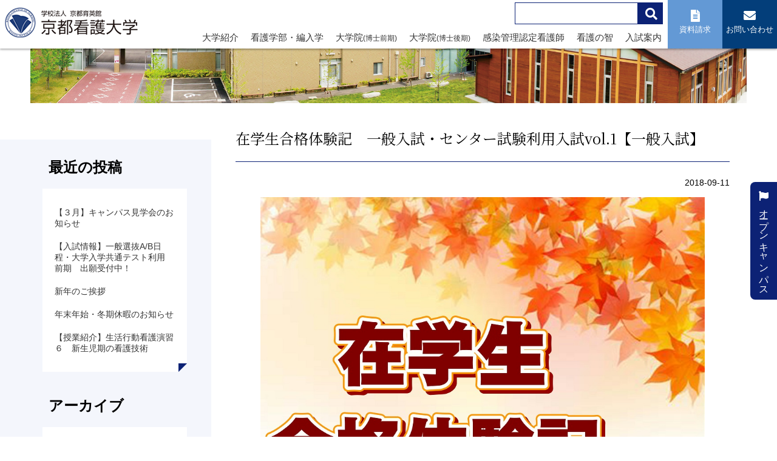

--- FILE ---
content_type: text/html; charset=UTF-8
request_url: https://www.kyotokango.ac.jp/topics/6102/
body_size: 15383
content:
<!doctype html>
<html lang="ja">

<head>
    <meta charset="UTF-8">
    <meta name="viewport" content="width=device-width, initial-scale=1">
    <link rel="profile" href="https://gmpg.org/xfn/11">
        <meta name='robots' content='index, follow, max-image-preview:large, max-snippet:-1, max-video-preview:-1' />

	<!-- This site is optimized with the Yoast SEO plugin v26.7 - https://yoast.com/wordpress/plugins/seo/ -->
	<title>在学生合格体験記　一般入試・センター試験利用入試vol.1【一般入試】 - 学校法人 京都育英館 京都看護大学</title>
	<meta name="description" content="京都看護大学は、京都市立病院や研究所に囲まれたメディカルゾーンに位置し、京都市立看護短期大学の58年の歴史と伝統を受け継ぎ、誕生しました。京都府唯一の看護系単科大学・大学院として恵まれた学習環境の下、充実した設備と優秀な教授陣を迎えて、「いつくしみの心と技」を持った看護界のニューリーダーを育成します。" />
	<link rel="canonical" href="https://www.kyotokango.ac.jp/topics/6102/" />
	<meta property="og:locale" content="ja_JP" />
	<meta property="og:type" content="article" />
	<meta property="og:title" content="在学生合格体験記　一般入試・センター試験利用入試vol.1【一般入試】 - 学校法人 京都育英館 京都看護大学" />
	<meta property="og:description" content="京都看護大学は、京都市立病院や研究所に囲まれたメディカルゾーンに位置し、京都市立看護短期大学の58年の歴史と伝統を受け継ぎ、誕生しました。京都府唯一の看護系単科大学・大学院として恵まれた学習環境の下、充実した設備と優秀な教授陣を迎えて、「いつくしみの心と技」を持った看護界のニューリーダーを育成します。" />
	<meta property="og:url" content="https://www.kyotokango.ac.jp/topics/6102/" />
	<meta property="og:site_name" content="学校法人 京都育英館 京都看護大学" />
	<meta property="article:publisher" content="https://www.facebook.com/kyotokango" />
	<meta property="article:published_time" content="2018-09-11T06:19:34+00:00" />
	<meta property="og:image" content="https://www.kyotokango.ac.jp/cms/wp-content/uploads/2018/09/947e27367eaa38d9314c2ebaa3149a77-2.jpeg" />
	<meta property="og:image:width" content="1000" />
	<meta property="og:image:height" content="707" />
	<meta property="og:image:type" content="image/jpeg" />
	<meta name="author" content="kyotok-staff" />
	<meta name="twitter:card" content="summary_large_image" />
	<meta name="twitter:label1" content="執筆者" />
	<meta name="twitter:data1" content="kyotok-staff" />
	<script type="application/ld+json" class="yoast-schema-graph">{"@context":"https://schema.org","@graph":[{"@type":"Article","@id":"https://www.kyotokango.ac.jp/topics/6102/#article","isPartOf":{"@id":"https://www.kyotokango.ac.jp/topics/6102/"},"author":{"name":"kyotok-staff","@id":"https://www.kyotokango.ac.jp/#/schema/person/9b4b9435e2993bbf294fb6b3d4838f28"},"headline":"在学生合格体験記　一般入試・センター試験利用入試vol.1【一般入試】","datePublished":"2018-09-11T06:19:34+00:00","mainEntityOfPage":{"@id":"https://www.kyotokango.ac.jp/topics/6102/"},"wordCount":22,"publisher":{"@id":"https://www.kyotokango.ac.jp/#organization"},"image":{"@id":"https://www.kyotokango.ac.jp/topics/6102/#primaryimage"},"thumbnailUrl":"https://www.kyotokango.ac.jp/cms/wp-content/uploads/2018/09/947e27367eaa38d9314c2ebaa3149a77-2.jpeg","articleSection":["TOPICS"],"inLanguage":"ja"},{"@type":"WebPage","@id":"https://www.kyotokango.ac.jp/topics/6102/","url":"https://www.kyotokango.ac.jp/topics/6102/","name":"在学生合格体験記　一般入試・センター試験利用入試vol.1【一般入試】 - 学校法人 京都育英館 京都看護大学","isPartOf":{"@id":"https://www.kyotokango.ac.jp/#website"},"primaryImageOfPage":{"@id":"https://www.kyotokango.ac.jp/topics/6102/#primaryimage"},"image":{"@id":"https://www.kyotokango.ac.jp/topics/6102/#primaryimage"},"thumbnailUrl":"https://www.kyotokango.ac.jp/cms/wp-content/uploads/2018/09/947e27367eaa38d9314c2ebaa3149a77-2.jpeg","datePublished":"2018-09-11T06:19:34+00:00","description":"京都看護大学は、京都市立病院や研究所に囲まれたメディカルゾーンに位置し、京都市立看護短期大学の58年の歴史と伝統を受け継ぎ、誕生しました。京都府唯一の看護系単科大学・大学院として恵まれた学習環境の下、充実した設備と優秀な教授陣を迎えて、「いつくしみの心と技」を持った看護界のニューリーダーを育成します。","breadcrumb":{"@id":"https://www.kyotokango.ac.jp/topics/6102/#breadcrumb"},"inLanguage":"ja","potentialAction":[{"@type":"ReadAction","target":["https://www.kyotokango.ac.jp/topics/6102/"]}]},{"@type":"ImageObject","inLanguage":"ja","@id":"https://www.kyotokango.ac.jp/topics/6102/#primaryimage","url":"https://www.kyotokango.ac.jp/cms/wp-content/uploads/2018/09/947e27367eaa38d9314c2ebaa3149a77-2.jpeg","contentUrl":"https://www.kyotokango.ac.jp/cms/wp-content/uploads/2018/09/947e27367eaa38d9314c2ebaa3149a77-2.jpeg","width":1000,"height":707},{"@type":"BreadcrumbList","@id":"https://www.kyotokango.ac.jp/topics/6102/#breadcrumb","itemListElement":[{"@type":"ListItem","position":1,"name":"ホーム","item":"https://www.kyotokango.ac.jp/"},{"@type":"ListItem","position":2,"name":"在学生合格体験記　一般入試・センター試験利用入試vol.1【一般入試】"}]},{"@type":"WebSite","@id":"https://www.kyotokango.ac.jp/#website","url":"https://www.kyotokango.ac.jp/","name":"学校法人 京都育英館 京都看護大学","description":"関西、京都に京都府内唯一の看護系単科大学として「いつくしみの心と技」を持った看護師を育成","publisher":{"@id":"https://www.kyotokango.ac.jp/#organization"},"potentialAction":[{"@type":"SearchAction","target":{"@type":"EntryPoint","urlTemplate":"https://www.kyotokango.ac.jp/?s={search_term_string}"},"query-input":{"@type":"PropertyValueSpecification","valueRequired":true,"valueName":"search_term_string"}}],"inLanguage":"ja"},{"@type":"Organization","@id":"https://www.kyotokango.ac.jp/#organization","name":"学校法人 京都育英館 京都看護大学","url":"https://www.kyotokango.ac.jp/","logo":{"@type":"ImageObject","inLanguage":"ja","@id":"https://www.kyotokango.ac.jp/#/schema/logo/image/","url":"https://www.kyotokango.ac.jp/cms/wp-content/uploads/2022/07/logo.png","contentUrl":"https://www.kyotokango.ac.jp/cms/wp-content/uploads/2022/07/logo.png","width":228,"height":58,"caption":"学校法人 京都育英館 京都看護大学"},"image":{"@id":"https://www.kyotokango.ac.jp/#/schema/logo/image/"},"sameAs":["https://www.facebook.com/kyotokango","https://page.line.me/kyotokango"]},{"@type":"Person","@id":"https://www.kyotokango.ac.jp/#/schema/person/9b4b9435e2993bbf294fb6b3d4838f28","name":"kyotok-staff","image":{"@type":"ImageObject","inLanguage":"ja","@id":"https://www.kyotokango.ac.jp/#/schema/person/image/","url":"https://secure.gravatar.com/avatar/84f6932159c8031b7da6b1ef4e65e9e8633ed7c27ff6698941894374ecafdf98?s=96&d=mm&r=g","contentUrl":"https://secure.gravatar.com/avatar/84f6932159c8031b7da6b1ef4e65e9e8633ed7c27ff6698941894374ecafdf98?s=96&d=mm&r=g","caption":"kyotok-staff"},"url":"https://www.kyotokango.ac.jp/author/kyotok-staff/"}]}</script>
	<!-- / Yoast SEO plugin. -->


<link rel='dns-prefetch' href='//use.fontawesome.com' />
<link rel="alternate" type="application/rss+xml" title="学校法人 京都育英館 京都看護大学 &raquo; フィード" href="https://www.kyotokango.ac.jp/feed/" />
<link rel="alternate" type="application/rss+xml" title="学校法人 京都育英館 京都看護大学 &raquo; コメントフィード" href="https://www.kyotokango.ac.jp/comments/feed/" />
<link rel="alternate" title="oEmbed (JSON)" type="application/json+oembed" href="https://www.kyotokango.ac.jp/wp-json/oembed/1.0/embed?url=https%3A%2F%2Fwww.kyotokango.ac.jp%2Ftopics%2F6102%2F" />
<link rel="alternate" title="oEmbed (XML)" type="text/xml+oembed" href="https://www.kyotokango.ac.jp/wp-json/oembed/1.0/embed?url=https%3A%2F%2Fwww.kyotokango.ac.jp%2Ftopics%2F6102%2F&#038;format=xml" />
<style id='wp-img-auto-sizes-contain-inline-css'>
img:is([sizes=auto i],[sizes^="auto," i]){contain-intrinsic-size:3000px 1500px}
/*# sourceURL=wp-img-auto-sizes-contain-inline-css */
</style>
<style id='wp-emoji-styles-inline-css'>

	img.wp-smiley, img.emoji {
		display: inline !important;
		border: none !important;
		box-shadow: none !important;
		height: 1em !important;
		width: 1em !important;
		margin: 0 0.07em !important;
		vertical-align: -0.1em !important;
		background: none !important;
		padding: 0 !important;
	}
/*# sourceURL=wp-emoji-styles-inline-css */
</style>
<style id='wp-block-library-inline-css'>
:root{--wp-block-synced-color:#7a00df;--wp-block-synced-color--rgb:122,0,223;--wp-bound-block-color:var(--wp-block-synced-color);--wp-editor-canvas-background:#ddd;--wp-admin-theme-color:#007cba;--wp-admin-theme-color--rgb:0,124,186;--wp-admin-theme-color-darker-10:#006ba1;--wp-admin-theme-color-darker-10--rgb:0,107,160.5;--wp-admin-theme-color-darker-20:#005a87;--wp-admin-theme-color-darker-20--rgb:0,90,135;--wp-admin-border-width-focus:2px}@media (min-resolution:192dpi){:root{--wp-admin-border-width-focus:1.5px}}.wp-element-button{cursor:pointer}:root .has-very-light-gray-background-color{background-color:#eee}:root .has-very-dark-gray-background-color{background-color:#313131}:root .has-very-light-gray-color{color:#eee}:root .has-very-dark-gray-color{color:#313131}:root .has-vivid-green-cyan-to-vivid-cyan-blue-gradient-background{background:linear-gradient(135deg,#00d084,#0693e3)}:root .has-purple-crush-gradient-background{background:linear-gradient(135deg,#34e2e4,#4721fb 50%,#ab1dfe)}:root .has-hazy-dawn-gradient-background{background:linear-gradient(135deg,#faaca8,#dad0ec)}:root .has-subdued-olive-gradient-background{background:linear-gradient(135deg,#fafae1,#67a671)}:root .has-atomic-cream-gradient-background{background:linear-gradient(135deg,#fdd79a,#004a59)}:root .has-nightshade-gradient-background{background:linear-gradient(135deg,#330968,#31cdcf)}:root .has-midnight-gradient-background{background:linear-gradient(135deg,#020381,#2874fc)}:root{--wp--preset--font-size--normal:16px;--wp--preset--font-size--huge:42px}.has-regular-font-size{font-size:1em}.has-larger-font-size{font-size:2.625em}.has-normal-font-size{font-size:var(--wp--preset--font-size--normal)}.has-huge-font-size{font-size:var(--wp--preset--font-size--huge)}.has-text-align-center{text-align:center}.has-text-align-left{text-align:left}.has-text-align-right{text-align:right}.has-fit-text{white-space:nowrap!important}#end-resizable-editor-section{display:none}.aligncenter{clear:both}.items-justified-left{justify-content:flex-start}.items-justified-center{justify-content:center}.items-justified-right{justify-content:flex-end}.items-justified-space-between{justify-content:space-between}.screen-reader-text{border:0;clip-path:inset(50%);height:1px;margin:-1px;overflow:hidden;padding:0;position:absolute;width:1px;word-wrap:normal!important}.screen-reader-text:focus{background-color:#ddd;clip-path:none;color:#444;display:block;font-size:1em;height:auto;left:5px;line-height:normal;padding:15px 23px 14px;text-decoration:none;top:5px;width:auto;z-index:100000}html :where(.has-border-color){border-style:solid}html :where([style*=border-top-color]){border-top-style:solid}html :where([style*=border-right-color]){border-right-style:solid}html :where([style*=border-bottom-color]){border-bottom-style:solid}html :where([style*=border-left-color]){border-left-style:solid}html :where([style*=border-width]){border-style:solid}html :where([style*=border-top-width]){border-top-style:solid}html :where([style*=border-right-width]){border-right-style:solid}html :where([style*=border-bottom-width]){border-bottom-style:solid}html :where([style*=border-left-width]){border-left-style:solid}html :where(img[class*=wp-image-]){height:auto;max-width:100%}:where(figure){margin:0 0 1em}html :where(.is-position-sticky){--wp-admin--admin-bar--position-offset:var(--wp-admin--admin-bar--height,0px)}@media screen and (max-width:600px){html :where(.is-position-sticky){--wp-admin--admin-bar--position-offset:0px}}

/*# sourceURL=wp-block-library-inline-css */
</style><style id='wp-block-archives-inline-css'>
.wp-block-archives{box-sizing:border-box}.wp-block-archives-dropdown label{display:block}
/*# sourceURL=https://www.kyotokango.ac.jp/cms/wp-includes/blocks/archives/style.min.css */
</style>
<style id='wp-block-categories-inline-css'>
.wp-block-categories{box-sizing:border-box}.wp-block-categories.alignleft{margin-right:2em}.wp-block-categories.alignright{margin-left:2em}.wp-block-categories.wp-block-categories-dropdown.aligncenter{text-align:center}.wp-block-categories .wp-block-categories__label{display:block;width:100%}
/*# sourceURL=https://www.kyotokango.ac.jp/cms/wp-includes/blocks/categories/style.min.css */
</style>
<style id='wp-block-heading-inline-css'>
h1:where(.wp-block-heading).has-background,h2:where(.wp-block-heading).has-background,h3:where(.wp-block-heading).has-background,h4:where(.wp-block-heading).has-background,h5:where(.wp-block-heading).has-background,h6:where(.wp-block-heading).has-background{padding:1.25em 2.375em}h1.has-text-align-left[style*=writing-mode]:where([style*=vertical-lr]),h1.has-text-align-right[style*=writing-mode]:where([style*=vertical-rl]),h2.has-text-align-left[style*=writing-mode]:where([style*=vertical-lr]),h2.has-text-align-right[style*=writing-mode]:where([style*=vertical-rl]),h3.has-text-align-left[style*=writing-mode]:where([style*=vertical-lr]),h3.has-text-align-right[style*=writing-mode]:where([style*=vertical-rl]),h4.has-text-align-left[style*=writing-mode]:where([style*=vertical-lr]),h4.has-text-align-right[style*=writing-mode]:where([style*=vertical-rl]),h5.has-text-align-left[style*=writing-mode]:where([style*=vertical-lr]),h5.has-text-align-right[style*=writing-mode]:where([style*=vertical-rl]),h6.has-text-align-left[style*=writing-mode]:where([style*=vertical-lr]),h6.has-text-align-right[style*=writing-mode]:where([style*=vertical-rl]){rotate:180deg}
/*# sourceURL=https://www.kyotokango.ac.jp/cms/wp-includes/blocks/heading/style.min.css */
</style>
<style id='wp-block-latest-posts-inline-css'>
.wp-block-latest-posts{box-sizing:border-box}.wp-block-latest-posts.alignleft{margin-right:2em}.wp-block-latest-posts.alignright{margin-left:2em}.wp-block-latest-posts.wp-block-latest-posts__list{list-style:none}.wp-block-latest-posts.wp-block-latest-posts__list li{clear:both;overflow-wrap:break-word}.wp-block-latest-posts.is-grid{display:flex;flex-wrap:wrap}.wp-block-latest-posts.is-grid li{margin:0 1.25em 1.25em 0;width:100%}@media (min-width:600px){.wp-block-latest-posts.columns-2 li{width:calc(50% - .625em)}.wp-block-latest-posts.columns-2 li:nth-child(2n){margin-right:0}.wp-block-latest-posts.columns-3 li{width:calc(33.33333% - .83333em)}.wp-block-latest-posts.columns-3 li:nth-child(3n){margin-right:0}.wp-block-latest-posts.columns-4 li{width:calc(25% - .9375em)}.wp-block-latest-posts.columns-4 li:nth-child(4n){margin-right:0}.wp-block-latest-posts.columns-5 li{width:calc(20% - 1em)}.wp-block-latest-posts.columns-5 li:nth-child(5n){margin-right:0}.wp-block-latest-posts.columns-6 li{width:calc(16.66667% - 1.04167em)}.wp-block-latest-posts.columns-6 li:nth-child(6n){margin-right:0}}:root :where(.wp-block-latest-posts.is-grid){padding:0}:root :where(.wp-block-latest-posts.wp-block-latest-posts__list){padding-left:0}.wp-block-latest-posts__post-author,.wp-block-latest-posts__post-date{display:block;font-size:.8125em}.wp-block-latest-posts__post-excerpt,.wp-block-latest-posts__post-full-content{margin-bottom:1em;margin-top:.5em}.wp-block-latest-posts__featured-image a{display:inline-block}.wp-block-latest-posts__featured-image img{height:auto;max-width:100%;width:auto}.wp-block-latest-posts__featured-image.alignleft{float:left;margin-right:1em}.wp-block-latest-posts__featured-image.alignright{float:right;margin-left:1em}.wp-block-latest-posts__featured-image.aligncenter{margin-bottom:1em;text-align:center}
/*# sourceURL=https://www.kyotokango.ac.jp/cms/wp-includes/blocks/latest-posts/style.min.css */
</style>
<style id='wp-block-group-inline-css'>
.wp-block-group{box-sizing:border-box}:where(.wp-block-group.wp-block-group-is-layout-constrained){position:relative}
/*# sourceURL=https://www.kyotokango.ac.jp/cms/wp-includes/blocks/group/style.min.css */
</style>
<style id='global-styles-inline-css'>
:root{--wp--preset--aspect-ratio--square: 1;--wp--preset--aspect-ratio--4-3: 4/3;--wp--preset--aspect-ratio--3-4: 3/4;--wp--preset--aspect-ratio--3-2: 3/2;--wp--preset--aspect-ratio--2-3: 2/3;--wp--preset--aspect-ratio--16-9: 16/9;--wp--preset--aspect-ratio--9-16: 9/16;--wp--preset--color--black: #000000;--wp--preset--color--cyan-bluish-gray: #abb8c3;--wp--preset--color--white: #ffffff;--wp--preset--color--pale-pink: #f78da7;--wp--preset--color--vivid-red: #cf2e2e;--wp--preset--color--luminous-vivid-orange: #ff6900;--wp--preset--color--luminous-vivid-amber: #fcb900;--wp--preset--color--light-green-cyan: #7bdcb5;--wp--preset--color--vivid-green-cyan: #00d084;--wp--preset--color--pale-cyan-blue: #8ed1fc;--wp--preset--color--vivid-cyan-blue: #0693e3;--wp--preset--color--vivid-purple: #9b51e0;--wp--preset--gradient--vivid-cyan-blue-to-vivid-purple: linear-gradient(135deg,rgb(6,147,227) 0%,rgb(155,81,224) 100%);--wp--preset--gradient--light-green-cyan-to-vivid-green-cyan: linear-gradient(135deg,rgb(122,220,180) 0%,rgb(0,208,130) 100%);--wp--preset--gradient--luminous-vivid-amber-to-luminous-vivid-orange: linear-gradient(135deg,rgb(252,185,0) 0%,rgb(255,105,0) 100%);--wp--preset--gradient--luminous-vivid-orange-to-vivid-red: linear-gradient(135deg,rgb(255,105,0) 0%,rgb(207,46,46) 100%);--wp--preset--gradient--very-light-gray-to-cyan-bluish-gray: linear-gradient(135deg,rgb(238,238,238) 0%,rgb(169,184,195) 100%);--wp--preset--gradient--cool-to-warm-spectrum: linear-gradient(135deg,rgb(74,234,220) 0%,rgb(151,120,209) 20%,rgb(207,42,186) 40%,rgb(238,44,130) 60%,rgb(251,105,98) 80%,rgb(254,248,76) 100%);--wp--preset--gradient--blush-light-purple: linear-gradient(135deg,rgb(255,206,236) 0%,rgb(152,150,240) 100%);--wp--preset--gradient--blush-bordeaux: linear-gradient(135deg,rgb(254,205,165) 0%,rgb(254,45,45) 50%,rgb(107,0,62) 100%);--wp--preset--gradient--luminous-dusk: linear-gradient(135deg,rgb(255,203,112) 0%,rgb(199,81,192) 50%,rgb(65,88,208) 100%);--wp--preset--gradient--pale-ocean: linear-gradient(135deg,rgb(255,245,203) 0%,rgb(182,227,212) 50%,rgb(51,167,181) 100%);--wp--preset--gradient--electric-grass: linear-gradient(135deg,rgb(202,248,128) 0%,rgb(113,206,126) 100%);--wp--preset--gradient--midnight: linear-gradient(135deg,rgb(2,3,129) 0%,rgb(40,116,252) 100%);--wp--preset--font-size--small: 13px;--wp--preset--font-size--medium: 20px;--wp--preset--font-size--large: 36px;--wp--preset--font-size--x-large: 42px;--wp--preset--spacing--20: 0.44rem;--wp--preset--spacing--30: 0.67rem;--wp--preset--spacing--40: 1rem;--wp--preset--spacing--50: 1.5rem;--wp--preset--spacing--60: 2.25rem;--wp--preset--spacing--70: 3.38rem;--wp--preset--spacing--80: 5.06rem;--wp--preset--shadow--natural: 6px 6px 9px rgba(0, 0, 0, 0.2);--wp--preset--shadow--deep: 12px 12px 50px rgba(0, 0, 0, 0.4);--wp--preset--shadow--sharp: 6px 6px 0px rgba(0, 0, 0, 0.2);--wp--preset--shadow--outlined: 6px 6px 0px -3px rgb(255, 255, 255), 6px 6px rgb(0, 0, 0);--wp--preset--shadow--crisp: 6px 6px 0px rgb(0, 0, 0);}:where(.is-layout-flex){gap: 0.5em;}:where(.is-layout-grid){gap: 0.5em;}body .is-layout-flex{display: flex;}.is-layout-flex{flex-wrap: wrap;align-items: center;}.is-layout-flex > :is(*, div){margin: 0;}body .is-layout-grid{display: grid;}.is-layout-grid > :is(*, div){margin: 0;}:where(.wp-block-columns.is-layout-flex){gap: 2em;}:where(.wp-block-columns.is-layout-grid){gap: 2em;}:where(.wp-block-post-template.is-layout-flex){gap: 1.25em;}:where(.wp-block-post-template.is-layout-grid){gap: 1.25em;}.has-black-color{color: var(--wp--preset--color--black) !important;}.has-cyan-bluish-gray-color{color: var(--wp--preset--color--cyan-bluish-gray) !important;}.has-white-color{color: var(--wp--preset--color--white) !important;}.has-pale-pink-color{color: var(--wp--preset--color--pale-pink) !important;}.has-vivid-red-color{color: var(--wp--preset--color--vivid-red) !important;}.has-luminous-vivid-orange-color{color: var(--wp--preset--color--luminous-vivid-orange) !important;}.has-luminous-vivid-amber-color{color: var(--wp--preset--color--luminous-vivid-amber) !important;}.has-light-green-cyan-color{color: var(--wp--preset--color--light-green-cyan) !important;}.has-vivid-green-cyan-color{color: var(--wp--preset--color--vivid-green-cyan) !important;}.has-pale-cyan-blue-color{color: var(--wp--preset--color--pale-cyan-blue) !important;}.has-vivid-cyan-blue-color{color: var(--wp--preset--color--vivid-cyan-blue) !important;}.has-vivid-purple-color{color: var(--wp--preset--color--vivid-purple) !important;}.has-black-background-color{background-color: var(--wp--preset--color--black) !important;}.has-cyan-bluish-gray-background-color{background-color: var(--wp--preset--color--cyan-bluish-gray) !important;}.has-white-background-color{background-color: var(--wp--preset--color--white) !important;}.has-pale-pink-background-color{background-color: var(--wp--preset--color--pale-pink) !important;}.has-vivid-red-background-color{background-color: var(--wp--preset--color--vivid-red) !important;}.has-luminous-vivid-orange-background-color{background-color: var(--wp--preset--color--luminous-vivid-orange) !important;}.has-luminous-vivid-amber-background-color{background-color: var(--wp--preset--color--luminous-vivid-amber) !important;}.has-light-green-cyan-background-color{background-color: var(--wp--preset--color--light-green-cyan) !important;}.has-vivid-green-cyan-background-color{background-color: var(--wp--preset--color--vivid-green-cyan) !important;}.has-pale-cyan-blue-background-color{background-color: var(--wp--preset--color--pale-cyan-blue) !important;}.has-vivid-cyan-blue-background-color{background-color: var(--wp--preset--color--vivid-cyan-blue) !important;}.has-vivid-purple-background-color{background-color: var(--wp--preset--color--vivid-purple) !important;}.has-black-border-color{border-color: var(--wp--preset--color--black) !important;}.has-cyan-bluish-gray-border-color{border-color: var(--wp--preset--color--cyan-bluish-gray) !important;}.has-white-border-color{border-color: var(--wp--preset--color--white) !important;}.has-pale-pink-border-color{border-color: var(--wp--preset--color--pale-pink) !important;}.has-vivid-red-border-color{border-color: var(--wp--preset--color--vivid-red) !important;}.has-luminous-vivid-orange-border-color{border-color: var(--wp--preset--color--luminous-vivid-orange) !important;}.has-luminous-vivid-amber-border-color{border-color: var(--wp--preset--color--luminous-vivid-amber) !important;}.has-light-green-cyan-border-color{border-color: var(--wp--preset--color--light-green-cyan) !important;}.has-vivid-green-cyan-border-color{border-color: var(--wp--preset--color--vivid-green-cyan) !important;}.has-pale-cyan-blue-border-color{border-color: var(--wp--preset--color--pale-cyan-blue) !important;}.has-vivid-cyan-blue-border-color{border-color: var(--wp--preset--color--vivid-cyan-blue) !important;}.has-vivid-purple-border-color{border-color: var(--wp--preset--color--vivid-purple) !important;}.has-vivid-cyan-blue-to-vivid-purple-gradient-background{background: var(--wp--preset--gradient--vivid-cyan-blue-to-vivid-purple) !important;}.has-light-green-cyan-to-vivid-green-cyan-gradient-background{background: var(--wp--preset--gradient--light-green-cyan-to-vivid-green-cyan) !important;}.has-luminous-vivid-amber-to-luminous-vivid-orange-gradient-background{background: var(--wp--preset--gradient--luminous-vivid-amber-to-luminous-vivid-orange) !important;}.has-luminous-vivid-orange-to-vivid-red-gradient-background{background: var(--wp--preset--gradient--luminous-vivid-orange-to-vivid-red) !important;}.has-very-light-gray-to-cyan-bluish-gray-gradient-background{background: var(--wp--preset--gradient--very-light-gray-to-cyan-bluish-gray) !important;}.has-cool-to-warm-spectrum-gradient-background{background: var(--wp--preset--gradient--cool-to-warm-spectrum) !important;}.has-blush-light-purple-gradient-background{background: var(--wp--preset--gradient--blush-light-purple) !important;}.has-blush-bordeaux-gradient-background{background: var(--wp--preset--gradient--blush-bordeaux) !important;}.has-luminous-dusk-gradient-background{background: var(--wp--preset--gradient--luminous-dusk) !important;}.has-pale-ocean-gradient-background{background: var(--wp--preset--gradient--pale-ocean) !important;}.has-electric-grass-gradient-background{background: var(--wp--preset--gradient--electric-grass) !important;}.has-midnight-gradient-background{background: var(--wp--preset--gradient--midnight) !important;}.has-small-font-size{font-size: var(--wp--preset--font-size--small) !important;}.has-medium-font-size{font-size: var(--wp--preset--font-size--medium) !important;}.has-large-font-size{font-size: var(--wp--preset--font-size--large) !important;}.has-x-large-font-size{font-size: var(--wp--preset--font-size--x-large) !important;}
/*# sourceURL=global-styles-inline-css */
</style>

<style id='classic-theme-styles-inline-css'>
/*! This file is auto-generated */
.wp-block-button__link{color:#fff;background-color:#32373c;border-radius:9999px;box-shadow:none;text-decoration:none;padding:calc(.667em + 2px) calc(1.333em + 2px);font-size:1.125em}.wp-block-file__button{background:#32373c;color:#fff;text-decoration:none}
/*# sourceURL=/wp-includes/css/classic-themes.min.css */
</style>
<link rel='stylesheet' id='kkango-awesome-css' href='https://use.fontawesome.com/releases/v5.8.1/css/all.css?ver=6.9' media='all' />
<link rel='stylesheet' id='kkango-style-css' href='https://www.kyotokango.ac.jp/cms/wp-content/themes/kkango/style.css?ver=1.0.0' media='all' />
<link rel='stylesheet' id='fancybox-css' href='https://www.kyotokango.ac.jp/cms/wp-content/plugins/easy-fancybox/fancybox/1.5.4/jquery.fancybox.min.css?ver=6.9' media='screen' />
<style id='fancybox-inline-css'>
#fancybox-outer{background:#ffffff}#fancybox-content{background:#ffffff;border-color:#ffffff;color:#000000;}#fancybox-title,#fancybox-title-float-main{color:#fff}
/*# sourceURL=fancybox-inline-css */
</style>
<link rel='stylesheet' id='wp-pagenavi-css' href='https://www.kyotokango.ac.jp/cms/wp-content/plugins/wp-pagenavi/pagenavi-css.css?ver=2.70' media='all' />
<script src="https://www.kyotokango.ac.jp/cms/wp-includes/js/jquery/jquery.min.js?ver=3.7.1" id="jquery-core-js"></script>
<script src="https://www.kyotokango.ac.jp/cms/wp-includes/js/jquery/jquery-migrate.min.js?ver=3.4.1" id="jquery-migrate-js"></script>
<link rel="https://api.w.org/" href="https://www.kyotokango.ac.jp/wp-json/" /><link rel="alternate" title="JSON" type="application/json" href="https://www.kyotokango.ac.jp/wp-json/wp/v2/posts/6102" /><link rel="EditURI" type="application/rsd+xml" title="RSD" href="https://www.kyotokango.ac.jp/cms/xmlrpc.php?rsd" />
<meta name="generator" content="WordPress 6.9" />
<link rel='shortlink' href='https://www.kyotokango.ac.jp/?p=6102' />
    <link href="https://fonts.googleapis.com/css2?family=Noto+Serif+JP:wght@200;300;400;500;600;700;900&display=swap" rel="stylesheet">
    <!-- Global site tag (gtag.js) - Google Analytics -->
    <script async src="https://www.googletagmanager.com/gtag/js?id=G-MR30GGRTSM"></script>
    <script>
        window.dataLayer = window.dataLayer || [];

        function gtag() {
            dataLayer.push(arguments);
        }
        gtag('js', new Date());

        gtag('config', 'G-MR30GGRTSM');
    </script>
</head>

<body class="wp-singular post-template-default single single-post postid-6102 single-format-standard wp-theme-kkango">
        <div id="page" class="site">
        <div class="openbtn5"><span></span><span></span><span></span></div>
        <nav id="g-nav5">
            <div id="g-nav-list">
                <div class="center mt60">
                    <a href="https://www.kyotokango.ac.jp/" rel="home"><img src="https://www.kyotokango.ac.jp/cms/wp-content/themes/kkango/images/common/logo.png" alt="学校法人 京都育英館 京都看護大学" class="logowrap"></a><br>
                    <div class="sp-site-info">
                        <div class="searchWrap">
                            <form role="search" method="get" class="" action="https://www.kyotokango.ac.jp/">
                                <div class="search_upper">
                                    <input type="search" class="searchTerm" name="s">
                                    <button type="submit" class="searchButton">
                                        <i class="fa fa-search"></i>
                                    </button>
                                </div>
                            </form>
                        </div>
                        <ul>
                            <li><a href="https://www.school-go.info/02z960/kyotokango/form.php?fno=1&fsno=1&openExternalBrowser=1" class="document" target="_blank"><i class="fas fa-file-alt"></i> <span>資料請求</span></a></li>
                            <li><a href="https://www.school-go.info/02z960/kyotokango/form.php?fno=38&fsno=1&openExternalBrowser=1" class="contact" target="_blank"><i class="fas fa-envelope"></i> <span>お問い合わせ</span></a></li>
                        </ul>
                    </div>
                </div>


                <ul id="accordion" class="accordion">

                    <li>
                        <div class="link">大学紹介<i class="fa fa-chevron-down"></i></div>
                        <ul class="submenu">
                            <li><a href="https://www.kyotokango.ac.jp/about/">ごあいさつ</a></li>
                            <li><a href="https://www.kyotokango.ac.jp/about/idea/">建学の理念</a></li>
                            <li><a href="https://www.kyotokango.ac.jp/about/features/">本学の特長</a></li>
                            <li><a href="https://www.kyotokango.ac.jp/about/disclosure">情報公開</a></li>
                            <li><a href="https://www.kyotokango.ac.jp/access">アクセス</a></li>
                        </ul>
                    </li>

                    <li>
                        <div class="link">看護学部・編入学<i class="fa fa-chevron-down"></i></div>
                        <ul class="submenu">
                            <li><a href="https://www.kyotokango.ac.jp/introduction/">看護学部 紹介</a></li>
                            <li><a href="https://www.kyotokango.ac.jp/introduction/syllabus/">カリキュラム</a></li>
                            <li><a href="https://www.kyotokango.ac.jp/introduction/training">臨地実習</a></li>
                            <li><a href="https://www.kyotokango.ac.jp/introduction/support">ICT教育（学修支援）</a></li>
                            <li><a href="https://www.kyotokango.ac.jp/introduction/qualification01">国家試験対策</a></li>
                            <li><a href="https://www.kyotokango.ac.jp/introduction/qualification02">キャリア支援</a></li>
                            <li><a href="https://www.kyotokango.ac.jp/introduction/qualification03">奨学金制度</a></li>
                            <li><a href="https://www.kyotokango.ac.jp/introduction/incorporation">編入制度</a></li>
                            <li><a href="https://www.kyotokango.ac.jp/introduction/activity">生涯看護教育・産官学連携</a></li>
                            <li><a href="https://www.kyotokango.ac.jp/introduction/voice">卒業生VOICE</a></li>
                            <li><a href="https://www.kyotokango.ac.jp/introduction/teacher/">教員紹介</a></li>
                        </ul>
                    </li>
                    <li>
                        <div class="link">学校生活<i class="fa fa-chevron-down"></i></div>
                        <ul class="submenu">
                            <li><a href="https://www.kyotokango.ac.jp/life/">先輩メッセージ</a></li>
                            <li><a href="https://www.kyotokango.ac.jp/life/schedule/">キャンパスライフ</a></li>
                            <li><a href="https://www.kyotokango.ac.jp/life/club/">クラブ&サークル</a></li>
                            <li><a href="https://www.kyotokango.ac.jp/facilities/">施設・設備</a></li>
                            <li><a href="https://www.kyotokango.ac.jp/morekango/15743/">もっと詳しく京都看護</a></li>
                            <li><a href="https://www.kyotokango.ac.jp/facilities/library/">図書館利用案内</a></li>
                            <li><a href="https://www.kyotokango.ac.jp/facilities/database/">データベースへのリンク</a></li>

                        </ul>
                    </li>
                    <!--
                    <li>
                        <div class="link">四万十看護学部<br><span class="s-font">(2023年4月設置構想中)</span><i class="fa fa-chevron-down"></i></div>
                        <ul class="submenu">
                            <li class="nolink">
                                <div>看護学部 紹介</div>
                            </li>
                            <li class="nolink">
                                <div>カリキュラム</div>
                            </li>
                            <li class="nolink">
                                <div>臨地実習</div>
                            </li>
                            <li class="nolink">
                                <div>ICT教育（学修支援）</div>
                            </li>
                            <li class="nolink">
                                <div>国家試験対策</div>
                            </li>
                            <li class="nolink">
                                <div>キャリア支援</div>
                            </li>
                            <li class="nolink">
                                <div>奨学金制度</div>
                            </li>
                            <li class="nolink">
                                <div>生涯看護教育・産官学連携</div>
                            </li>
                            <li class="nolink">
                                <div>卒業生VOICE</div>
                            </li>
                        </ul>
                    </li>-->
                    <li>
                        <div class="link">大学院【博士前期課程】<i class="fa fa-chevron-down"></i></div>
                        <ul class="submenu">
                            <li><a href="https://www.kyotokango.ac.jp/graduate/">博士前期課程紹介</a></li>
                            <li><a href="https://www.kyotokango.ac.jp/graduate/g-overview">博士前期課程概要</a></li>
                            <li><a href="https://www.kyotokango.ac.jp/graduate/features/">研究科の特色</a></li>
                            <li><a href="https://www.kyotokango.ac.jp/facilities/">施設・設備</a></li>
                            <li><a href="https://www.kyotokango.ac.jp/graduate/environment">学習環境</a></li>
                            <li><a href="https://www.kyotokango.ac.jp/graduate/syllabus/">カリキュラム</a></li>
                            <li><a href="https://www.kyotokango.ac.jp/graduate/admission-g/">入試について</a></li>
                            <li><a href="https://www.kyotokango.ac.jp/graduate/g-teacher-temp">教員紹介</a></li>
                        </ul>
                    </li>
                    <li>
                        <div class="link">大学院【博士後期課程】<i class="fa fa-chevron-down"></i></div>
                        <ul class="submenu">
                            <li><a href="https://www.kyotokango.ac.jp/graduate/graduate2/">博士課程紹介</a></li>
                            <li><a href="https://www.kyotokango.ac.jp/graduate/g-overview2">博士課程概要</a></li>
                            <li><a href="https://www.kyotokango.ac.jp/graduate/syllabus2">カリキュラム</a></li>
                            <li><a href="https://www.kyotokango.ac.jp/graduate/admission-g2/">入試について</a></li>
                            <li><a href="https://www.kyotokango.ac.jp/graduate/g-teacher-temp2">教員紹介</a></li>
                        </ul>
                    </li>
                    <li>
                        <div class="link">感染管理認定看護師教育課程<i class="fa fa-chevron-down"></i></div>
                        <ul class="submenu">
                            <li><a href="https://www.kyotokango.ac.jp/certified-nurse/">感染管理認定看護師とは</a></li>
                            <li><a href="https://www.kyotokango.ac.jp/certified-nurse/certified-view">教育課程概要</a></li>
                            <li><a href="https://www.kyotokango.ac.jp/certified-nurse/course-opening">開講期間 及び 開講場所</a></li>
                            <li><a href="https://www.kyotokango.ac.jp/certified-nurse/curriculum-certified">感染管理認定看護師教育課程</a></li>
                            <li><a href="https://www.kyotokango.ac.jp/certified-nurse/completion">修了に関すること</a></li>
                            <li><a href="https://www.kyotokango.ac.jp/certified-nurse/trainee">研修生の1年</a></li>
                            <li><a href="https://www.kyotokango.ac.jp/certified-nurse/graduatecomment">修了生コメント</a></li>
                            <li><a href="https://www.kyotokango.ac.jp/certified-nurse/selection-certified">入学者選抜試験</a></li>
                            <li><a href="https://www.kyotokango.ac.jp/certified-nurse/venue/">会場案内</a></li>
                            <li><a href="https://www.kyotokango.ac.jp/nursings/">看護の智協働開発センター</a></li>
                        </ul>
                    </li>
                    <li>
                        <div class="link"><a href="https://www.kyotokango.ac.jp/nursings/">看護の智協働開発センター</a></div>
                    </li>
                    <li>
                        <div class="link">入試案内<i class="fa fa-chevron-down"></i></div>
                        <ul class="submenu">
                            <li><a href="https://www.kyotokango.ac.jp/admission/">入試情報</a></li>
                            <li><a href="https://www.kyotokango.ac.jp/admission/exam/">3年次編入学入試情報</a></li>
                            <li><a href="https://www.kyotokango.ac.jp/graduate/admission-g/">大学院入試情報</a></li>
                            <li><a href="https://www.kyotokango.ac.jp/admission/guideline/">学費・奨学金</a></li>
                        </ul>
                    </li>


                    <li>
                        <div class="link"><a href="https://www.kyotokango.ac.jp/examinees/qa/">Q＆A</a></div>
                    </li>
                    <li>
                        <div class="link">サイト案内<i class="fa fa-chevron-down"></i></div>
                        <ul class="submenu">
                            <li><a href="https://www.kyotokango.ac.jp/parents/">保護者の方へ</a></li>
                            <li><a href="https://www.kyotokango.ac.jp/graduates/">受験生へ</a></li>
                            <li><a href="https://www.kyotokango.ac.jp/nursing/">看護の智協働開発センター</a></li>
                            <li><a href="https://www.kyotokango.ac.jp/toyama/">富山県・朝日町看護学生修学資金貸与制度</a></li>

                        </ul>
                    </li>
                </ul>
                <div class="center">
                                            <a class="btnlinestretches mb-5" href="https://www.kyotokango.ac.jp/st-page/"><i class="fas fa-lock"></i> <span>在校生専用</span></a>
                                    </div>

            </div>
        </nav>

        <a class="skip-link screen-reader-text" href="#primary">Skip to content</a>

        <header id="masthead" class="site-header">

            <div class="site-branding">
                <h1 class="site-title">
                    <a href="https://www.kyotokango.ac.jp/" rel="home">
                        学校法人 京都育英館 京都看護大学｜関西、京都に京都府内唯一の看護系単科大学として「いつくしみの心と技」を持った看護師を育成                    </a>
                </h1>
            </div><!-- .site-branding -->
            <div class="site-info">
                <div class="box1-site-info">
                    <div class="upper-box">
                        <div class="searchWrap">
                            <form role="search" method="get" class="" action="https://www.kyotokango.ac.jp/">
                                <div class="search_upper">
                                    <input type="search" class="searchTerm" name="s">
                                    <button type="submit" class="searchButton">
                                        <i class="fa fa-search"></i>
                                    </button>
                                </div>
                            </form>
                        </div>
                    </div>
                    <div class="lower-box">
                        <div class="glNaviPc">
                            <nav>
                                <ul class="menu" id="menu">

                                    <li class="menu_list">
                                        <a href="#" >大学紹介</a>
                                        <div class="menu_contents">
                                            <div class="container-fluid">
                                                <div class="row">
                                                    <div class="col-3 megaTtl h-100">
                                                        <span class="ttl">大学紹介</span>
                                                    </div>
                                                    <div class="col-9 megaCont h-100">
                                                        <div class="inWrap">
                                                            <ul>
                                                                <li><a href="https://www.kyotokango.ac.jp/about/">ごあいさつ</a></li>
                                                                <li><a href="https://www.kyotokango.ac.jp/about/idea/">建学の理念</a></li>
                                                                <li><a href="https://www.kyotokango.ac.jp/about/features/">本学の特長</a></li>
                                                                <li><a href="https://www.kyotokango.ac.jp/facilities/">施設・設備</a></li>
                                                                <li><a href="https://www.kyotokango.ac.jp/about/disclosure">情報公開</a></li>
                                                            </ul>
                                                        </div>
                                                    </div>
                                                </div>
                                            </div>
                                        </div>
                                    </li>

                                    <li class="menu_list">
                                        <a href="#" >看護学部・編入学</a>
                                        <div class="menu_contents">
                                            <div class="container-fluid">
                                                <div class="row" style="border-bottom:1px solid #ccc;">
                                                    <div class="col-3 megaTtl h-100">
                                                        <span class="ttl">看護学部・編入学</span>
                                                    </div>
                                                    <div class="col-9 megaCont">
                                                        <div class="inWrap_graduate">
                                                            <ul>
                                                                <li><a href="https://www.kyotokango.ac.jp/introduction/">看護学部 紹介</a></li>
                                                                <li><a href="https://www.kyotokango.ac.jp/introduction/syllabus/">カリキュラム</a></li>
                                                                <li><a href="https://www.kyotokango.ac.jp/introduction/training">臨地実習</a></li>
                                                                <li><a href="https://www.kyotokango.ac.jp/introduction/support">ICT教育（学修支援）</a></li>
                                                                <li><a href="https://www.kyotokango.ac.jp/introduction/qualification01">国家試験対策</a></li>
                                                                <li><a href="https://www.kyotokango.ac.jp/introduction/qualification02">キャリア支援</a></li>
                                                                <li><a href="https://www.kyotokango.ac.jp/introduction/qualification03">奨学金制度</a></li>
                                                                <li><a href="https://www.kyotokango.ac.jp/introduction/incorporation">編入制度</a></li>
                                                                <li><a href="https://www.kyotokango.ac.jp/introduction/activity">生涯看護教育・産官学連携</a></li>
                                                                <li><a href="https://www.kyotokango.ac.jp/introduction/voice">卒業生VOICE</a></li>
                                                                <li><a href="https://www.kyotokango.ac.jp/introduction/teacher/">教員紹介</a></li>
                                                            </ul>
                                                        </div>
                                                    </div>
                                                </div>
                                                <div class="row">
                                                    <div class="col-3 megaTtl ">
                                                        <span class="ttl ttl_graduate">学校生活</span>
                                                    </div>
                                                    <div class="col-9 megaCont ">
                                                        <div class="inWrap_graduate">
                                                            <ul>
                                                                <li><a href="https://www.kyotokango.ac.jp/life/">先輩メッセージ</a></li>
                                                                <li><a href="https://www.kyotokango.ac.jp/life/schedule/">キャンパスライフ</a></li>
                                                                <li><a href="https://www.kyotokango.ac.jp/life/club/">クラブ&サークル</a></li>
                                                                <li><a href="https://www.kyotokango.ac.jp/facilities/">施設・設備</a></li>
                                                                <li><a href="https://www.kyotokango.ac.jp/morekango/15743/">もっと詳しく京都看護</a></li>
                                                                <li><a href="https://www.kyotokango.ac.jp/facilities/library">図書館利用案内</a></li>
                                                                <li><a href="https://www.kyotokango.ac.jp/facilities/database/">データベースへのリンク</a></li>

                                                            </ul>
                                                        </div>
                                                    </div>
                                                </div>
                                            </div>
                                        </div>
                                    </li>

                                    <li class="menu_list">
                                        <a href="#" >大学院<span class="ss-font">(博士前期)</span></a>
                                        <div class="menu_contents">
                                            <div class="container-fluid">
                                                <div class="row">
                                                    <div class="col-3 megaTtl h-100">
                                                        <span class="ttl ttl_graduate">博士前期課程</span>
                                                    </div>
                                                    <div class="col-9 megaCont h-100">
                                                        <div class="inWrap">

                                                            <ul>
                                                                <li><a href="https://www.kyotokango.ac.jp/graduate/">博士前期課程紹介</a></li>
                                                                <li><a href="https://www.kyotokango.ac.jp/graduate/g-overview">博士前期課程概要</a></li>
                                                                <li><a href="https://www.kyotokango.ac.jp/graduate/features/">研究科の特色</a></li>
                                                                <li><a href="https://www.kyotokango.ac.jp/graduate/environment">学習環境</a></li>
                                                                <li><a href="https://www.kyotokango.ac.jp/graduate/syllabus/">カリキュラム</a></li>
                                                                <li><a href="https://www.kyotokango.ac.jp/graduate/admission-g/">入試について</a></li>
                                                                <li><a href="https://www.kyotokango.ac.jp/graduate/g-teacher-temp">教員紹介</a></li>
                                                            </ul>
                                                        </div>
                                                    </div>
                                                </div>
                                            </div>
                                        </div>
                                    </li>

                                    <li class="menu_list">
                                        <a href="#" >大学院<span class="ss-font">(博士後期)</span></a>
                                        <div class="menu_contents">
                                            <div class="container-fluid">
                                                <div class="row">
                                                    <div class="col-3 megaTtl h-100">
                                                        <span class="ttl ttl_graduate">博士課程</span>
                                                    </div>
                                                    <div class="col-9 megaCont h-100">
                                                        <div class="inWrap">

                                                            <ul>
                                                                <li><a href="https://www.kyotokango.ac.jp/graduate/graduate2/">博士課程紹介</a></li>
                                                                <li><a href="https://www.kyotokango.ac.jp/graduate/g-overview2">博士課程概要</a></li>
                                                                <li><a href="https://www.kyotokango.ac.jp/graduate/syllabus2/">カリキュラム</a></li>
                                                                <li><a href="https://www.kyotokango.ac.jp/graduate/admission-g2/">入試について</a></li>
                                                                <li><a href="https://www.kyotokango.ac.jp/graduate/g-teacher-temp2">教員紹介</a></li>
                                                            </ul>
                                                        </div>
                                                    </div>
                                                </div>
                                            </div>
                                        </div>
                                    </li>
                                    <li class="menu_list">
                                        <a href="#" >感染管理認定看護師</a>
                                        <div class="menu_contents">
                                            <div class="container-fluid">
                                                <div class="row">
                                                    <div class="col-3 megaTtl h-100">
                                                        <div class="ttl center"><span class="center s-font">感染管理認定看護師<br>教育課程</span>
                                                        </div>
                                                    </div>
                                                    <div class="col-9 megaCont h-100">
                                                        <div class="inWrap">
                                                            <ul>
                                                                <li><a href="https://www.kyotokango.ac.jp/certified-nurse/">感染管理認定看護師とは</a></li>
                                                                <li><a href="https://www.kyotokango.ac.jp/certified-nurse/certified-view">教育課程概要</a></li>
                                                                <li><a href="https://www.kyotokango.ac.jp/certified-nurse/course-opening">開講期間 及び 開講場所</a></li>
                                                                <li><a href="https://www.kyotokango.ac.jp/certified-nurse/curriculum-certified">感染管理認定看護師教育課程</a></li>
                                                                <li><a href="https://www.kyotokango.ac.jp/certified-nurse/completion">修了に関すること</a></li>
                                                                <li><a href="https://www.kyotokango.ac.jp/certified-nurse/trainee">研修生の1年</a></li>
                                                                <li><a href="https://www.kyotokango.ac.jp/certified-nurse/graduatecomment">修了生コメント</a></li>
                                                                <li><a href="https://www.kyotokango.ac.jp/certified-nurse/selection-certified">入学者選抜試験</a></li>
                                                                <li><a href="https://www.kyotokango.ac.jp/certified-nurse/venue/">会場案内</a></li>
                                                                <li><a href="https://www.kyotokango.ac.jp/nursings/">看護の智協働開発センター</a></li>
                                                            </ul>
                                                        </div>
                                                    </div>
                                                </div>
                                            </div>
                                        </div>
                                    </li>
                                    <li class="menu_list">
                                        <a href="https://www.kyotokango.ac.jp/nursings/" >看護の智</a>

                                    </li>
                                    <li class="menu_list">
                                        <a href="#" >入試案内</a>
                                        <div class="menu_contents">
                                            <div class="container-fluid">
                                                <div class="row">
                                                    <div class="col-3 megaTtl h-100">
                                                        <span class="ttl">入学について</span>
                                                    </div>
                                                    <div class="col-9 megaCont h-100">
                                                        <div class="inWrap">
                                                            <ul>
                                                                <li><a href="https://www.kyotokango.ac.jp/admission/">入試情報</a></li>
                                                                <li><a href="https://www.kyotokango.ac.jp/admission/exam/">3年次編入学入試情報</a></li>
                                                                <li><a href="https://www.kyotokango.ac.jp/graduate/admission-g/">大学院入試情報</a></li>
                                                                <li><a href="https://www.kyotokango.ac.jp/admission/guideline/">学費・奨学金</a></li>
                                                            </ul>
                                                        </div>
                                                    </div>
                                                </div>
                                            </div>

                                        </div>
                                    </li>
                                    <!--
                                    <li class="menu_list">
                                        <a href="#" >学校生活</a>
                                        <div class="menu_contents">
                                            <div class="container-fluid">
                                                <div class="row">
                                                    <div class="col-3 megaTtl h-100">
                                                        <span class="ttl">学校生活</span>
                                                    </div>
                                                    <div class="col-9 megaCont h-100">
                                                        <div class="inWrap">
                                                            <ul>
                                                                <li><a href="https://www.kyotokango.ac.jp/life/">先輩メッセージ</a></li>
                                                                <li><a href="https://www.kyotokango.ac.jp/life/schedule/">キャンパスライフ</a></li>
                                                                <li><a href="https://www.kyotokango.ac.jp/life/club/">クラブ&サークル</a></li>
                                                            </ul>
                                                        </div>
                                                    </div>
                                                </div>
                                            </div>
                                        </div>
                                    </li>-->
                                </ul>
                            </nav>
                        </div>

                    </div>

                </div>
                <div class="box2-site-info">
                    <ul>
                        <li><a href="https://www.school-go.info/02z960/kyotokango/form.php?fno=1&fsno=1&openExternalBrowser=1" class="document" target="_blank"><i class="fas fa-file-alt"></i> <span>資料請求</span></a></li>
                        <li><a href="https://www.school-go.info/02z960/kyotokango/form.php?fno=38&fsno=1&openExternalBrowser=1" class="contact" target="_blank"><i class="fas fa-envelope"></i> <span>お問い合わせ</span></a></li>
                    </ul>
                </div>
            </div>


        </header><!-- #masthead -->
<main id="primary" class="site-main">
    <div class="cat_backWrap">

    </div>
    <div class="cat_imgWrap">
                <img src="https://www.kyotokango.ac.jp/cms/wp-content/themes/kkango/images/common/cat_about.jpg" alt="大学紹介">
            </div>
    <div class="container breadcrumbs" typeof="BreadcrumbList" vocab="https://schema.org/">
            </div>


    <div id="pageWrap" class="contentWrap">
        <div id="maincont" class="singleCont inrWrap">

            
<article id="post-6102" class="post-6102 post type-post status-publish format-standard has-post-thumbnail hentry category-topics">
    <header class="entry-header">
        <h1 class="post-title">在学生合格体験記　一般入試・センター試験利用入試vol.1【一般入試】</h1>

        <div class="entry-meta">
            2018-09-11        </div><!-- .entry-meta -->

    </header><!-- .entry-header -->

    
			<div class="post-thumbnail">
				<img width="1000" height="707" src="https://www.kyotokango.ac.jp/cms/wp-content/uploads/2018/09/947e27367eaa38d9314c2ebaa3149a77-2.jpeg" class="attachment-post-thumbnail size-post-thumbnail wp-post-image" alt="" decoding="async" fetchpriority="high" srcset="https://www.kyotokango.ac.jp/cms/wp-content/uploads/2018/09/947e27367eaa38d9314c2ebaa3149a77-2.jpeg 1000w, https://www.kyotokango.ac.jp/cms/wp-content/uploads/2018/09/947e27367eaa38d9314c2ebaa3149a77-2-300x212.jpeg 300w, https://www.kyotokango.ac.jp/cms/wp-content/uploads/2018/09/947e27367eaa38d9314c2ebaa3149a77-2-768x543.jpeg 768w" sizes="(max-width: 1000px) 100vw, 1000px" />			</div><!-- .post-thumbnail -->

		
    <div class="entry-content">
        <p><img decoding="async" class="alignnone size-medium wp-image-8212" src="https://www.kyotokango.ac.jp/cms/wp-content/uploads/2018/08/d9f24a48a0bdf83c9c30f404dae52a9f-300x212.jpg" alt="" width="300" height="212" /></p>
<p>■■□――――――<span style="color: #ff6600; font-size: 14pt;"><strong>在学生合格体験記</strong></span>――――――――□■■</p>
<p>T・Sさん（生野高校/兵庫県）<br />
【受験方法】<span style="color: #ff6600; font-size: 14pt;"><strong>一般入試</strong></span><br />
【受験科目】国語・数学</p>
<p><span style="color: #333399; font-size: 14pt;"><strong>Q.入試対策はどのようにしていましたか？</strong></span><br />
【国語】・・・ポイントを押さえてたくさんの問題を繰り返し解きました。<br />
長文読解は、<span style="color: #ff6600;">「漢字」「現代文のキーワード」「文章の読み方」</span>がポイントだと考えています。<br />
<span style="color: #ff6600;">「漢字」</span>は、読み書きだけでなく、漢字の意味を知ることを中心に勉強しました。<br />
<span style="color: #ff6600;">「現代文のキーワード」</span>は、問題を解くうえで分からなかった言葉を中心にノートにまとめて、<br />
忘れないようにしていました。<br />
<span style="color: #ff6600;">「文章の読み方」</span>は、「しかし」などの逆説的表現や「～に対して」などの対立的表現が問題文中に出ると、マーキングをしたり、重要な箇所をすぐに把握できるように読み込みました。</p>
<p>【数学】・・・試験範囲の「数学Ⅰ」「数学A」の基礎を問題集を通して基礎を固めました。<br />
また同じような問題を探して繰り返し解き、苦手を克服しました。<br />
<span style="color: #ff6600;">よく出てくる形式を押さえて</span>、たくさん問題を解くことも大切だと思います。</p>
<p><span style="color: #333399; font-size: 14pt;"><strong>Q.体調管理など気を付けたことは何ですか？</strong></span><br />
A.インフルエンザの<span style="color: #ff6600;">予防接種</span>を受けたり、常に<span style="color: #ff6600;">マスク</span>をしていました。<br />
うがい手洗いを徹底して行いました。</p>
<p><span style="color: #333399; font-size: 14pt;"><strong>Q.試験会場での休憩時間はどのように過ごしていましたか？</strong></span><br />
A.自分自身が一番苦手とする分野を<span style="color: #ff6600;">最後まで確認</span>していました。<br />
試験会場は緊張しますが、暖かい飲み物を飲んだりしながら、落ち着くようにしていました。</p>
<hr />
<h2>在学生合格体験記【まとめ】</h2>
<p>合格体験記には、受験に役立つヒントがたくさん詰まっています！<br />
合格者が実践した勉強法をチェックしよう！<br />
<span style="font-size: 11pt;">&#x1f4bb;<a href="https://www.kyotokango.ac.jp/topics/?p=6211">在学生合格体験記　まとめページはこちらから！</a></span></p>
<hr />
<h2>入試情報</h2>
<p>一般選抜・大学入学共通テスト利用選抜の入試情報は以下のページからご確認ください！<br />
<span style="font-size: 11pt;">&#x1f4bb;<a href="https://www.kyotokango.ac.jp/admission/">京都看護大学入試情報</a></span></p>
<hr />
<h2>オープンキャンパスのお知らせ</h2>
<p>オープンキャンパスでは、受験生必見の入試対策講座を開講しています！<br />
受験のポイントや出題傾向などが知れるチャンス！さらに！参加者には過去問題をプレゼント！ほかにも在学生交流コーナーや看護体験など、在学生と交流ができる場がたくさん！在学生になんでも質問してみてくださいね！<br />
<span style="font-size: 11pt;">&#x1f4bb;</span><a href="https://www.kyotokango.ac.jp/opencampus/">オープンキャンパスについてはこちらから</a><br />
<span style="font-size: 11pt;">&#x1f4bb;</span><a href="https://www.kyotokango.ac.jp/request/">オープンキャンパス申込はこちらから</a></p>
<p>LINE＠でも最新情報を随時配信中！！ぜひ友だち追加してね♪<br />
<a href="https://line.me/R/ti/p/%40isq5563k"><img decoding="async" src="https://scdn.line-apps.com/n/line_add_friends/btn/ja.png" alt="友だち追加" height="36" border="0" /></a></p>

        
        
    </div><!-- .entry-content -->

    <footer class="entry-footer">

    </footer><!-- .entry-footer -->
</article><!-- #post-6102 -->

	<nav class="navigation post-navigation" aria-label="前後の記事へのリンク">
		<h2 class="screen-reader-text">前後の記事へのリンク</h2>
		<div class="nav-links"><div class="nav-previous"><a href="https://www.kyotokango.ac.jp/topics/6093/" rel="prev"><i class="fas fa-chevron-left"></i> 【入試情報】3年次編入学試験　願書受付中</a></div><div class="nav-next"><a href="https://www.kyotokango.ac.jp/topics/6123/" rel="next">９月１６日(日)オープンキャンパス開催！ <i class="fas fa-chevron-right"></i></a></div></div>
	</nav>

        </div>
        <div id="sidecont">
                        



    <aside id="secondary" class="widget-area">
        <section id="block-3" class="widget widget_block">
<div class="wp-block-group"><div class="wp-block-group__inner-container is-layout-flow wp-block-group-is-layout-flow">
<h2 class="wp-block-heading">最近の投稿</h2>


<ul class="wp-block-latest-posts__list newPost wp-block-latest-posts"><li><a class="wp-block-latest-posts__post-title" href="https://www.kyotokango.ac.jp/topics/17492/">【３月】キャンパス見学会のお知らせ</a></li>
<li><a class="wp-block-latest-posts__post-title" href="https://www.kyotokango.ac.jp/topics/17411/">【入試情報】一般選抜A/B日程・大学入学共通テスト利用 前期　出願受付中！</a></li>
<li><a class="wp-block-latest-posts__post-title" href="https://www.kyotokango.ac.jp/topics/17463/">新年のご挨拶</a></li>
<li><a class="wp-block-latest-posts__post-title" href="https://www.kyotokango.ac.jp/topics/17446/">年末年始・冬期休暇のお知らせ</a></li>
<li><a class="wp-block-latest-posts__post-title" href="https://www.kyotokango.ac.jp/topics/17399/">【授業紹介】生活行動看護演習６　新生児期の看護技術</a></li>
</ul></div></div>
</section><section id="block-4" class="widget widget_block">
<div class="wp-block-group"><div class="wp-block-group__inner-container is-layout-flow wp-block-group-is-layout-flow"></div></div>
</section><section id="block-5" class="widget widget_block">
<div class="wp-block-group"><div class="wp-block-group__inner-container is-layout-flow wp-block-group-is-layout-flow">
<h2 class="wp-block-heading">アーカイブ</h2>


<ul class="wp-block-archives-list wp-block-archives">	<li><a href='https://www.kyotokango.ac.jp/date/2026/01/'>2026年1月</a></li>
	<li><a href='https://www.kyotokango.ac.jp/date/2025/12/'>2025年12月</a></li>
	<li><a href='https://www.kyotokango.ac.jp/date/2025/11/'>2025年11月</a></li>
	<li><a href='https://www.kyotokango.ac.jp/date/2025/10/'>2025年10月</a></li>
	<li><a href='https://www.kyotokango.ac.jp/date/2025/09/'>2025年9月</a></li>
	<li><a href='https://www.kyotokango.ac.jp/date/2025/08/'>2025年8月</a></li>
	<li><a href='https://www.kyotokango.ac.jp/date/2025/07/'>2025年7月</a></li>
	<li><a href='https://www.kyotokango.ac.jp/date/2025/06/'>2025年6月</a></li>
	<li><a href='https://www.kyotokango.ac.jp/date/2025/05/'>2025年5月</a></li>
	<li><a href='https://www.kyotokango.ac.jp/date/2025/04/'>2025年4月</a></li>
	<li><a href='https://www.kyotokango.ac.jp/date/2025/03/'>2025年3月</a></li>
	<li><a href='https://www.kyotokango.ac.jp/date/2025/02/'>2025年2月</a></li>
	<li><a href='https://www.kyotokango.ac.jp/date/2025/01/'>2025年1月</a></li>
	<li><a href='https://www.kyotokango.ac.jp/date/2024/12/'>2024年12月</a></li>
	<li><a href='https://www.kyotokango.ac.jp/date/2024/11/'>2024年11月</a></li>
	<li><a href='https://www.kyotokango.ac.jp/date/2024/10/'>2024年10月</a></li>
	<li><a href='https://www.kyotokango.ac.jp/date/2024/09/'>2024年9月</a></li>
	<li><a href='https://www.kyotokango.ac.jp/date/2024/08/'>2024年8月</a></li>
	<li><a href='https://www.kyotokango.ac.jp/date/2024/07/'>2024年7月</a></li>
	<li><a href='https://www.kyotokango.ac.jp/date/2024/06/'>2024年6月</a></li>
	<li><a href='https://www.kyotokango.ac.jp/date/2024/05/'>2024年5月</a></li>
	<li><a href='https://www.kyotokango.ac.jp/date/2024/04/'>2024年4月</a></li>
	<li><a href='https://www.kyotokango.ac.jp/date/2024/03/'>2024年3月</a></li>
	<li><a href='https://www.kyotokango.ac.jp/date/2024/02/'>2024年2月</a></li>
	<li><a href='https://www.kyotokango.ac.jp/date/2024/01/'>2024年1月</a></li>
	<li><a href='https://www.kyotokango.ac.jp/date/2023/12/'>2023年12月</a></li>
	<li><a href='https://www.kyotokango.ac.jp/date/2023/11/'>2023年11月</a></li>
	<li><a href='https://www.kyotokango.ac.jp/date/2023/10/'>2023年10月</a></li>
	<li><a href='https://www.kyotokango.ac.jp/date/2023/09/'>2023年9月</a></li>
	<li><a href='https://www.kyotokango.ac.jp/date/2023/08/'>2023年8月</a></li>
	<li><a href='https://www.kyotokango.ac.jp/date/2023/07/'>2023年7月</a></li>
	<li><a href='https://www.kyotokango.ac.jp/date/2023/06/'>2023年6月</a></li>
	<li><a href='https://www.kyotokango.ac.jp/date/2023/05/'>2023年5月</a></li>
	<li><a href='https://www.kyotokango.ac.jp/date/2023/04/'>2023年4月</a></li>
	<li><a href='https://www.kyotokango.ac.jp/date/2023/02/'>2023年2月</a></li>
	<li><a href='https://www.kyotokango.ac.jp/date/2023/01/'>2023年1月</a></li>
	<li><a href='https://www.kyotokango.ac.jp/date/2022/12/'>2022年12月</a></li>
	<li><a href='https://www.kyotokango.ac.jp/date/2022/11/'>2022年11月</a></li>
	<li><a href='https://www.kyotokango.ac.jp/date/2022/10/'>2022年10月</a></li>
	<li><a href='https://www.kyotokango.ac.jp/date/2022/09/'>2022年9月</a></li>
	<li><a href='https://www.kyotokango.ac.jp/date/2022/08/'>2022年8月</a></li>
	<li><a href='https://www.kyotokango.ac.jp/date/2022/07/'>2022年7月</a></li>
	<li><a href='https://www.kyotokango.ac.jp/date/2022/06/'>2022年6月</a></li>
	<li><a href='https://www.kyotokango.ac.jp/date/2022/05/'>2022年5月</a></li>
	<li><a href='https://www.kyotokango.ac.jp/date/2022/04/'>2022年4月</a></li>
	<li><a href='https://www.kyotokango.ac.jp/date/2022/03/'>2022年3月</a></li>
	<li><a href='https://www.kyotokango.ac.jp/date/2022/02/'>2022年2月</a></li>
	<li><a href='https://www.kyotokango.ac.jp/date/2022/01/'>2022年1月</a></li>
	<li><a href='https://www.kyotokango.ac.jp/date/2021/12/'>2021年12月</a></li>
	<li><a href='https://www.kyotokango.ac.jp/date/2021/11/'>2021年11月</a></li>
	<li><a href='https://www.kyotokango.ac.jp/date/2021/10/'>2021年10月</a></li>
	<li><a href='https://www.kyotokango.ac.jp/date/2021/09/'>2021年9月</a></li>
	<li><a href='https://www.kyotokango.ac.jp/date/2021/08/'>2021年8月</a></li>
	<li><a href='https://www.kyotokango.ac.jp/date/2021/07/'>2021年7月</a></li>
	<li><a href='https://www.kyotokango.ac.jp/date/2021/06/'>2021年6月</a></li>
	<li><a href='https://www.kyotokango.ac.jp/date/2021/05/'>2021年5月</a></li>
	<li><a href='https://www.kyotokango.ac.jp/date/2021/04/'>2021年4月</a></li>
	<li><a href='https://www.kyotokango.ac.jp/date/2021/03/'>2021年3月</a></li>
	<li><a href='https://www.kyotokango.ac.jp/date/2021/02/'>2021年2月</a></li>
	<li><a href='https://www.kyotokango.ac.jp/date/2021/01/'>2021年1月</a></li>
	<li><a href='https://www.kyotokango.ac.jp/date/2020/12/'>2020年12月</a></li>
	<li><a href='https://www.kyotokango.ac.jp/date/2020/11/'>2020年11月</a></li>
	<li><a href='https://www.kyotokango.ac.jp/date/2020/10/'>2020年10月</a></li>
	<li><a href='https://www.kyotokango.ac.jp/date/2020/09/'>2020年9月</a></li>
	<li><a href='https://www.kyotokango.ac.jp/date/2020/08/'>2020年8月</a></li>
	<li><a href='https://www.kyotokango.ac.jp/date/2020/07/'>2020年7月</a></li>
	<li><a href='https://www.kyotokango.ac.jp/date/2020/06/'>2020年6月</a></li>
	<li><a href='https://www.kyotokango.ac.jp/date/2020/05/'>2020年5月</a></li>
	<li><a href='https://www.kyotokango.ac.jp/date/2020/04/'>2020年4月</a></li>
	<li><a href='https://www.kyotokango.ac.jp/date/2020/03/'>2020年3月</a></li>
	<li><a href='https://www.kyotokango.ac.jp/date/2020/02/'>2020年2月</a></li>
	<li><a href='https://www.kyotokango.ac.jp/date/2020/01/'>2020年1月</a></li>
	<li><a href='https://www.kyotokango.ac.jp/date/2019/12/'>2019年12月</a></li>
	<li><a href='https://www.kyotokango.ac.jp/date/2019/11/'>2019年11月</a></li>
	<li><a href='https://www.kyotokango.ac.jp/date/2019/10/'>2019年10月</a></li>
	<li><a href='https://www.kyotokango.ac.jp/date/2019/09/'>2019年9月</a></li>
	<li><a href='https://www.kyotokango.ac.jp/date/2019/08/'>2019年8月</a></li>
	<li><a href='https://www.kyotokango.ac.jp/date/2019/07/'>2019年7月</a></li>
	<li><a href='https://www.kyotokango.ac.jp/date/2019/06/'>2019年6月</a></li>
	<li><a href='https://www.kyotokango.ac.jp/date/2019/05/'>2019年5月</a></li>
	<li><a href='https://www.kyotokango.ac.jp/date/2019/04/'>2019年4月</a></li>
	<li><a href='https://www.kyotokango.ac.jp/date/2019/03/'>2019年3月</a></li>
	<li><a href='https://www.kyotokango.ac.jp/date/2019/02/'>2019年2月</a></li>
	<li><a href='https://www.kyotokango.ac.jp/date/2019/01/'>2019年1月</a></li>
	<li><a href='https://www.kyotokango.ac.jp/date/2018/12/'>2018年12月</a></li>
	<li><a href='https://www.kyotokango.ac.jp/date/2018/11/'>2018年11月</a></li>
	<li><a href='https://www.kyotokango.ac.jp/date/2018/10/'>2018年10月</a></li>
	<li><a href='https://www.kyotokango.ac.jp/date/2018/09/'>2018年9月</a></li>
	<li><a href='https://www.kyotokango.ac.jp/date/2018/08/'>2018年8月</a></li>
	<li><a href='https://www.kyotokango.ac.jp/date/2018/07/'>2018年7月</a></li>
	<li><a href='https://www.kyotokango.ac.jp/date/2018/06/'>2018年6月</a></li>
	<li><a href='https://www.kyotokango.ac.jp/date/2018/05/'>2018年5月</a></li>
	<li><a href='https://www.kyotokango.ac.jp/date/2018/04/'>2018年4月</a></li>
	<li><a href='https://www.kyotokango.ac.jp/date/2018/03/'>2018年3月</a></li>
	<li><a href='https://www.kyotokango.ac.jp/date/2018/02/'>2018年2月</a></li>
	<li><a href='https://www.kyotokango.ac.jp/date/2018/01/'>2018年1月</a></li>
	<li><a href='https://www.kyotokango.ac.jp/date/2017/12/'>2017年12月</a></li>
	<li><a href='https://www.kyotokango.ac.jp/date/2017/11/'>2017年11月</a></li>
	<li><a href='https://www.kyotokango.ac.jp/date/2017/10/'>2017年10月</a></li>
	<li><a href='https://www.kyotokango.ac.jp/date/2017/09/'>2017年9月</a></li>
	<li><a href='https://www.kyotokango.ac.jp/date/2017/08/'>2017年8月</a></li>
	<li><a href='https://www.kyotokango.ac.jp/date/2017/07/'>2017年7月</a></li>
	<li><a href='https://www.kyotokango.ac.jp/date/2017/06/'>2017年6月</a></li>
	<li><a href='https://www.kyotokango.ac.jp/date/2017/05/'>2017年5月</a></li>
	<li><a href='https://www.kyotokango.ac.jp/date/2017/04/'>2017年4月</a></li>
	<li><a href='https://www.kyotokango.ac.jp/date/2017/03/'>2017年3月</a></li>
	<li><a href='https://www.kyotokango.ac.jp/date/2017/02/'>2017年2月</a></li>
	<li><a href='https://www.kyotokango.ac.jp/date/2017/01/'>2017年1月</a></li>
	<li><a href='https://www.kyotokango.ac.jp/date/2016/12/'>2016年12月</a></li>
	<li><a href='https://www.kyotokango.ac.jp/date/2016/11/'>2016年11月</a></li>
	<li><a href='https://www.kyotokango.ac.jp/date/2016/10/'>2016年10月</a></li>
	<li><a href='https://www.kyotokango.ac.jp/date/2016/09/'>2016年9月</a></li>
	<li><a href='https://www.kyotokango.ac.jp/date/2016/08/'>2016年8月</a></li>
	<li><a href='https://www.kyotokango.ac.jp/date/2016/07/'>2016年7月</a></li>
	<li><a href='https://www.kyotokango.ac.jp/date/2016/06/'>2016年6月</a></li>
	<li><a href='https://www.kyotokango.ac.jp/date/2016/05/'>2016年5月</a></li>
	<li><a href='https://www.kyotokango.ac.jp/date/2016/04/'>2016年4月</a></li>
	<li><a href='https://www.kyotokango.ac.jp/date/2016/03/'>2016年3月</a></li>
	<li><a href='https://www.kyotokango.ac.jp/date/2016/02/'>2016年2月</a></li>
	<li><a href='https://www.kyotokango.ac.jp/date/2016/01/'>2016年1月</a></li>
	<li><a href='https://www.kyotokango.ac.jp/date/2015/12/'>2015年12月</a></li>
	<li><a href='https://www.kyotokango.ac.jp/date/2015/11/'>2015年11月</a></li>
	<li><a href='https://www.kyotokango.ac.jp/date/2015/10/'>2015年10月</a></li>
	<li><a href='https://www.kyotokango.ac.jp/date/2015/09/'>2015年9月</a></li>
	<li><a href='https://www.kyotokango.ac.jp/date/2015/08/'>2015年8月</a></li>
	<li><a href='https://www.kyotokango.ac.jp/date/2015/07/'>2015年7月</a></li>
	<li><a href='https://www.kyotokango.ac.jp/date/2015/06/'>2015年6月</a></li>
	<li><a href='https://www.kyotokango.ac.jp/date/2015/05/'>2015年5月</a></li>
	<li><a href='https://www.kyotokango.ac.jp/date/2015/04/'>2015年4月</a></li>
	<li><a href='https://www.kyotokango.ac.jp/date/2015/03/'>2015年3月</a></li>
	<li><a href='https://www.kyotokango.ac.jp/date/2015/02/'>2015年2月</a></li>
	<li><a href='https://www.kyotokango.ac.jp/date/2015/01/'>2015年1月</a></li>
	<li><a href='https://www.kyotokango.ac.jp/date/2014/12/'>2014年12月</a></li>
	<li><a href='https://www.kyotokango.ac.jp/date/2014/11/'>2014年11月</a></li>
	<li><a href='https://www.kyotokango.ac.jp/date/2014/10/'>2014年10月</a></li>
	<li><a href='https://www.kyotokango.ac.jp/date/2014/09/'>2014年9月</a></li>
	<li><a href='https://www.kyotokango.ac.jp/date/2014/08/'>2014年8月</a></li>
	<li><a href='https://www.kyotokango.ac.jp/date/2014/07/'>2014年7月</a></li>
	<li><a href='https://www.kyotokango.ac.jp/date/2014/06/'>2014年6月</a></li>
	<li><a href='https://www.kyotokango.ac.jp/date/2014/05/'>2014年5月</a></li>
	<li><a href='https://www.kyotokango.ac.jp/date/2014/04/'>2014年4月</a></li>
	<li><a href='https://www.kyotokango.ac.jp/date/2014/01/'>2014年1月</a></li>
	<li><a href='https://www.kyotokango.ac.jp/date/2013/12/'>2013年12月</a></li>
	<li><a href='https://www.kyotokango.ac.jp/date/2013/11/'>2013年11月</a></li>
	<li><a href='https://www.kyotokango.ac.jp/date/2013/09/'>2013年9月</a></li>
	<li><a href='https://www.kyotokango.ac.jp/date/2013/07/'>2013年7月</a></li>
	<li><a href='https://www.kyotokango.ac.jp/date/2013/06/'>2013年6月</a></li>
</ul></div></div>
</section><section id="block-6" class="widget widget_block">
<div class="wp-block-group"><div class="wp-block-group__inner-container is-layout-flow wp-block-group-is-layout-flow">
<h2 class="wp-block-heading">カテゴリー</h2>


<ul class="wp-block-categories-list wp-block-categories">	<li class="cat-item cat-item-1"><a href="https://www.kyotokango.ac.jp/category/topics/">TOPICS</a>
</li>
	<li class="cat-item cat-item-17"><a href="https://www.kyotokango.ac.jp/category/%e3%83%87%e3%83%bc%e3%82%bf%e3%83%99%e3%83%bc%e3%82%b9%e3%81%b8%e3%81%ae%e3%83%aa%e3%83%b3%e3%82%af/">データベースへのリンク</a>
</li>
	<li class="cat-item cat-item-7"><a href="https://www.kyotokango.ac.jp/category/examinfo/">入試・オープンキャンパス</a>
</li>
	<li class="cat-item cat-item-15"><a href="https://www.kyotokango.ac.jp/category/comment/">在学生紹介</a>
</li>
	<li class="cat-item cat-item-12"><a href="https://www.kyotokango.ac.jp/category/%e5%b0%b1%e8%81%b7/">就職</a>
</li>
	<li class="cat-item cat-item-18"><a href="https://www.kyotokango.ac.jp/category/class/">授業紹介</a>
</li>
	<li class="cat-item cat-item-8"><a href="https://www.kyotokango.ac.jp/category/important/">重要なお知らせ</a>
</li>
</ul></div></div>
</section>    </aside><!-- #secondary -->
                    </div>
    </div>


</main><!-- #main -->


<footer id="colophon" class="site-footer">

    <div class="contentWrap">
        <div class="site-info">
            <a href="https://page.line.me/kyotokango" target="_blank"><i class="fab fa-line fa-2x"></i></a>　 <a href="https://www.facebook.com/kyotokango" target="_blank"><i class="fab fa-facebook fa-2x"></i></a>

            <ul class="footer-link">
                <li><a href="https://www.kyotokango.ac.jp/about/privacy/">プライバシーポリシー</a></li>
                <li><a href="https://www.kyotokango.ac.jp/access/">アクセス</a></li>
                <li><a href="https://www.school-go.info/02z960/kyotokango/form.php?fno=1&fsno=1&openExternalBrowser=1" target="_blank">資料請求</a></li>
                <li><a href="https://www.school-go.info/02z960/kyotokango/form.php?fno=38&fsno=1&openExternalBrowser=1" target="_blank">お問い合わせ</a></li>
            </ul>

            <h2>学校法人 京都育英館 京都看護大学</h2>
            <ul class="footer-info">
                <li><i class="fas fa-map-marker-alt"></i> 〒604-8845　京都市中京区壬生東高田町1-21</li>
                <li class="tel"><i class="fas fa-phone-volume"></i> 075-311-0123</li>
                <li class="mail"><i class="fas fa-envelope"></i> post@kyotokango.ac.jp</li>
            </ul>
        </div>
    </div>
    <div class="center copy pt-5">
        学校法人 京都育英館 京都看護大学 © All rights reserved.
    </div>
</footer><!-- #colophon -->
</div><!-- #page -->

<div class="sideNavPc">
    <a href="https://www.kyotokango.ac.jp//examinees/opencampus/"><i class="fas fa-flag"></i> オープンキャンパス</a>
</div>
<div class="sideNavSp">
    <div class="flexItem flexItem1"><a href="https://www.kyotokango.ac.jp//examinees/opencampus/"><i class="fas fa-flag"></i> <br>オープン<br>キャンパス</a></div>
    <div class="flexItem flexItem2"><a href="https://kyotokango.t-reader.jp/"><i class="fas fa-comment-dots"></i> <br>もっと詳しく<br>京都看護</a></div>
    <div class="flexItem flexItem3"><a href="https://www.kyotokango.ac.jp//access/"><i class="fas fa-map-marker-alt"></i><br>アクセス</a></div>
</div>
<script src="https://code.jquery.com/jquery-3.4.1.min.js" integrity="sha256-CSXorXvZcTkaix6Yvo6HppcZGetbYMGWSFlBw8HfCJo=" crossorigin="anonymous"></script>
<script type="speculationrules">
{"prefetch":[{"source":"document","where":{"and":[{"href_matches":"/*"},{"not":{"href_matches":["/cms/wp-*.php","/cms/wp-admin/*","/cms/wp-content/uploads/*","/cms/wp-content/*","/cms/wp-content/plugins/*","/cms/wp-content/themes/kkango/*","/*\\?(.+)"]}},{"not":{"selector_matches":"a[rel~=\"nofollow\"]"}},{"not":{"selector_matches":".no-prefetch, .no-prefetch a"}}]},"eagerness":"conservative"}]}
</script>
<script src="https://www.kyotokango.ac.jp/cms/wp-content/themes/kkango/js/navigation.js?ver=1.0.0" id="kkango-navigation-js"></script>
<script src="https://www.kyotokango.ac.jp/cms/wp-content/plugins/easy-fancybox/vendor/purify.min.js?ver=6.9" id="fancybox-purify-js"></script>
<script id="jquery-fancybox-js-extra">
var efb_i18n = {"close":"Close","next":"Next","prev":"Previous","startSlideshow":"Start slideshow","toggleSize":"Toggle size"};
//# sourceURL=jquery-fancybox-js-extra
</script>
<script src="https://www.kyotokango.ac.jp/cms/wp-content/plugins/easy-fancybox/fancybox/1.5.4/jquery.fancybox.min.js?ver=6.9" id="jquery-fancybox-js"></script>
<script id="jquery-fancybox-js-after">
var fb_timeout, fb_opts={'autoScale':true,'showCloseButton':true,'width':560,'height':340,'margin':20,'pixelRatio':'false','padding':10,'centerOnScroll':false,'enableEscapeButton':true,'speedIn':300,'speedOut':300,'overlayShow':true,'hideOnOverlayClick':true,'overlayColor':'#000','overlayOpacity':0.6,'minViewportWidth':320,'minVpHeight':320,'disableCoreLightbox':'true','enableBlockControls':'true','fancybox_openBlockControls':'true' };
if(typeof easy_fancybox_handler==='undefined'){
var easy_fancybox_handler=function(){
jQuery([".nolightbox","a.wp-block-file__button","a.pin-it-button","a[href*='pinterest.com\/pin\/create']","a[href*='facebook.com\/share']","a[href*='twitter.com\/share']"].join(',')).addClass('nofancybox');
jQuery('a.fancybox-close').on('click',function(e){e.preventDefault();jQuery.fancybox.close()});
/* IMG */
						var unlinkedImageBlocks=jQuery(".wp-block-image > img:not(.nofancybox,figure.nofancybox>img)");
						unlinkedImageBlocks.wrap(function() {
							var href = jQuery( this ).attr( "src" );
							return "<a href='" + href + "'></a>";
						});
var fb_IMG_select=jQuery('a[href*=".jpg" i]:not(.nofancybox,li.nofancybox>a,figure.nofancybox>a),area[href*=".jpg" i]:not(.nofancybox),a[href*=".png" i]:not(.nofancybox,li.nofancybox>a,figure.nofancybox>a),area[href*=".png" i]:not(.nofancybox),a[href*=".webp" i]:not(.nofancybox,li.nofancybox>a,figure.nofancybox>a),area[href*=".webp" i]:not(.nofancybox),a[href*=".jpeg" i]:not(.nofancybox,li.nofancybox>a,figure.nofancybox>a),area[href*=".jpeg" i]:not(.nofancybox)');
fb_IMG_select.addClass('fancybox image');
var fb_IMG_sections=jQuery('.gallery,.wp-block-gallery,.tiled-gallery,.wp-block-jetpack-tiled-gallery,.ngg-galleryoverview,.ngg-imagebrowser,.nextgen_pro_blog_gallery,.nextgen_pro_film,.nextgen_pro_horizontal_filmstrip,.ngg-pro-masonry-wrapper,.ngg-pro-mosaic-container,.nextgen_pro_sidescroll,.nextgen_pro_slideshow,.nextgen_pro_thumbnail_grid,.tiled-gallery');
fb_IMG_sections.each(function(){jQuery(this).find(fb_IMG_select).attr('rel','gallery-'+fb_IMG_sections.index(this));});
jQuery('a.fancybox,area.fancybox,.fancybox>a').each(function(){jQuery(this).fancybox(jQuery.extend(true,{},fb_opts,{'transition':'elastic','transitionIn':'elastic','transitionOut':'elastic','opacity':false,'hideOnContentClick':false,'titleShow':true,'titlePosition':'over','titleFromAlt':true,'showNavArrows':true,'enableKeyboardNav':true,'cyclic':false,'mouseWheel':'true','changeSpeed':250,'changeFade':300}))});
};};
jQuery(easy_fancybox_handler);jQuery(document).on('post-load',easy_fancybox_handler);

//# sourceURL=jquery-fancybox-js-after
</script>
<script src="https://www.kyotokango.ac.jp/cms/wp-content/plugins/easy-fancybox/vendor/jquery.easing.min.js?ver=1.4.1" id="jquery-easing-js"></script>
<script src="https://www.kyotokango.ac.jp/cms/wp-content/plugins/easy-fancybox/vendor/jquery.mousewheel.min.js?ver=3.1.13" id="jquery-mousewheel-js"></script>
<script id="wp-emoji-settings" type="application/json">
{"baseUrl":"https://s.w.org/images/core/emoji/17.0.2/72x72/","ext":".png","svgUrl":"https://s.w.org/images/core/emoji/17.0.2/svg/","svgExt":".svg","source":{"concatemoji":"https://www.kyotokango.ac.jp/cms/wp-includes/js/wp-emoji-release.min.js?ver=6.9"}}
</script>
<script type="module">
/*! This file is auto-generated */
const a=JSON.parse(document.getElementById("wp-emoji-settings").textContent),o=(window._wpemojiSettings=a,"wpEmojiSettingsSupports"),s=["flag","emoji"];function i(e){try{var t={supportTests:e,timestamp:(new Date).valueOf()};sessionStorage.setItem(o,JSON.stringify(t))}catch(e){}}function c(e,t,n){e.clearRect(0,0,e.canvas.width,e.canvas.height),e.fillText(t,0,0);t=new Uint32Array(e.getImageData(0,0,e.canvas.width,e.canvas.height).data);e.clearRect(0,0,e.canvas.width,e.canvas.height),e.fillText(n,0,0);const a=new Uint32Array(e.getImageData(0,0,e.canvas.width,e.canvas.height).data);return t.every((e,t)=>e===a[t])}function p(e,t){e.clearRect(0,0,e.canvas.width,e.canvas.height),e.fillText(t,0,0);var n=e.getImageData(16,16,1,1);for(let e=0;e<n.data.length;e++)if(0!==n.data[e])return!1;return!0}function u(e,t,n,a){switch(t){case"flag":return n(e,"\ud83c\udff3\ufe0f\u200d\u26a7\ufe0f","\ud83c\udff3\ufe0f\u200b\u26a7\ufe0f")?!1:!n(e,"\ud83c\udde8\ud83c\uddf6","\ud83c\udde8\u200b\ud83c\uddf6")&&!n(e,"\ud83c\udff4\udb40\udc67\udb40\udc62\udb40\udc65\udb40\udc6e\udb40\udc67\udb40\udc7f","\ud83c\udff4\u200b\udb40\udc67\u200b\udb40\udc62\u200b\udb40\udc65\u200b\udb40\udc6e\u200b\udb40\udc67\u200b\udb40\udc7f");case"emoji":return!a(e,"\ud83e\u1fac8")}return!1}function f(e,t,n,a){let r;const o=(r="undefined"!=typeof WorkerGlobalScope&&self instanceof WorkerGlobalScope?new OffscreenCanvas(300,150):document.createElement("canvas")).getContext("2d",{willReadFrequently:!0}),s=(o.textBaseline="top",o.font="600 32px Arial",{});return e.forEach(e=>{s[e]=t(o,e,n,a)}),s}function r(e){var t=document.createElement("script");t.src=e,t.defer=!0,document.head.appendChild(t)}a.supports={everything:!0,everythingExceptFlag:!0},new Promise(t=>{let n=function(){try{var e=JSON.parse(sessionStorage.getItem(o));if("object"==typeof e&&"number"==typeof e.timestamp&&(new Date).valueOf()<e.timestamp+604800&&"object"==typeof e.supportTests)return e.supportTests}catch(e){}return null}();if(!n){if("undefined"!=typeof Worker&&"undefined"!=typeof OffscreenCanvas&&"undefined"!=typeof URL&&URL.createObjectURL&&"undefined"!=typeof Blob)try{var e="postMessage("+f.toString()+"("+[JSON.stringify(s),u.toString(),c.toString(),p.toString()].join(",")+"));",a=new Blob([e],{type:"text/javascript"});const r=new Worker(URL.createObjectURL(a),{name:"wpTestEmojiSupports"});return void(r.onmessage=e=>{i(n=e.data),r.terminate(),t(n)})}catch(e){}i(n=f(s,u,c,p))}t(n)}).then(e=>{for(const n in e)a.supports[n]=e[n],a.supports.everything=a.supports.everything&&a.supports[n],"flag"!==n&&(a.supports.everythingExceptFlag=a.supports.everythingExceptFlag&&a.supports[n]);var t;a.supports.everythingExceptFlag=a.supports.everythingExceptFlag&&!a.supports.flag,a.supports.everything||((t=a.source||{}).concatemoji?r(t.concatemoji):t.wpemoji&&t.twemoji&&(r(t.twemoji),r(t.wpemoji)))});
//# sourceURL=https://www.kyotokango.ac.jp/cms/wp-includes/js/wp-emoji-loader.min.js
</script>
<script type="text/javascript" src="https://www.kyotokango.ac.jp/cms/wp-content/themes/kkango/js/common.js"></script>
<script type="text/javascript" src="https://www.kyotokango.ac.jp/cms/wp-content/themes/kkango/js/move.js"></script>

<a href="#" id="footer_top" class="page-top animated bounce"><img src="https://www.kyotokango.ac.jp/cms/wp-content/themes/kkango/images/common/page-top.png" alt="ページ上部へ"></a>

</body>

</html>